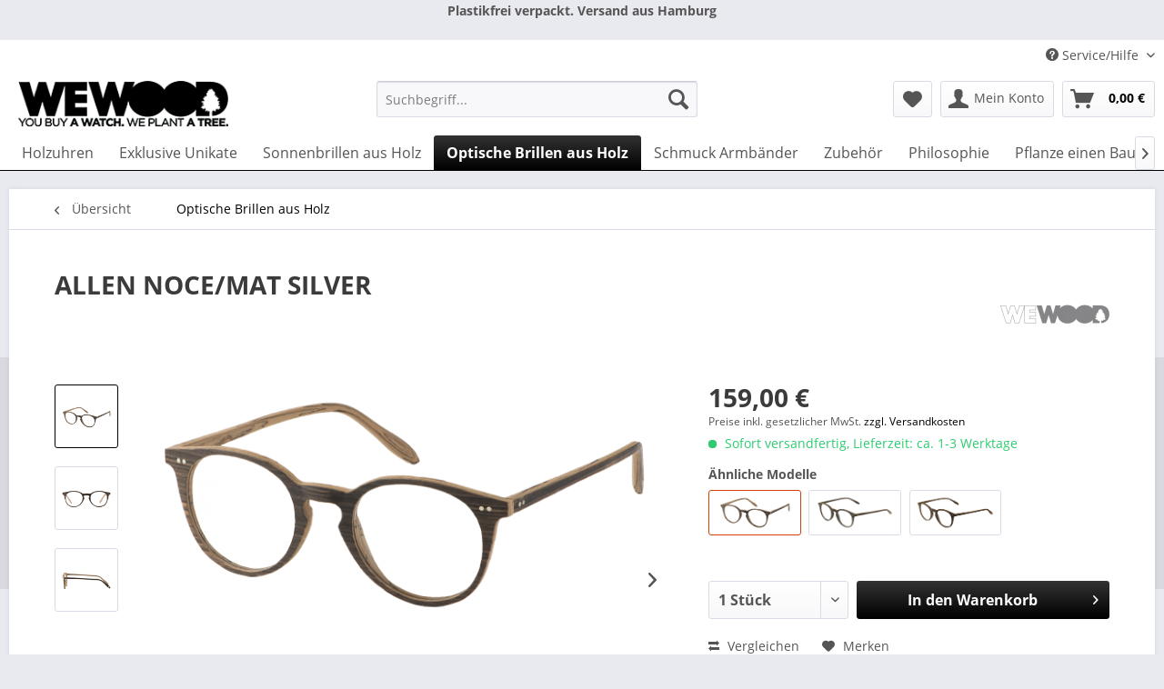

--- FILE ---
content_type: text/html; charset=UTF-8
request_url: https://www.wewood.de/wewood-allen-noce/mat-silver-13627
body_size: 13996
content:
<!DOCTYPE html> <html class="no-js" lang="de" itemscope="itemscope" itemtype="https://schema.org/WebPage"> <head> <meta charset="utf-8"> <meta name="author" content="Avatar Merchandising GmbH" /> <meta name="robots" content="index,follow" /> <meta name="revisit-after" content="15 days" /> <meta name="keywords" content="Holzbrille,Brille aus Holz,optische Gläser,hypoallergen,hautverträglich" /> <meta name="description" content="Die Brille aus der Natur! Das Ursprungsmaterial des veganen Bio-Acetatrahmens sind natürliche Baumwoll-und Holzfasern, Bei der Fertigung kommt keiner…" /> <meta property="og:type" content="product" /> <meta property="og:site_name" content="WEWOOD" /> <meta property="og:url" content="https://www.wewood.de/wewood-allen-noce/mat-silver-13627" /> <meta property="og:title" content="ALLEN NOCE/MAT SILVER" /> <meta property="og:description" content="Die Brille aus der Natur! Das Ursprungsmaterial des veganen Bio-Acetatrahmens sind natürliche Baumwoll-und Holzfasern, Bei der Fertigung kommt…" /> <meta property="og:image" content="https://www.wewood.de/media/image/b1/7b/5e/wewood-allen-Noce1.png" /> <meta property="product:brand" content="WEWOOD" /> <meta property="product:price" content="159,00" /> <meta property="product:product_link" content="https://www.wewood.de/wewood-allen-noce/mat-silver-13627" /> <meta name="twitter:card" content="product" /> <meta name="twitter:site" content="WEWOOD" /> <meta name="twitter:title" content="ALLEN NOCE/MAT SILVER" /> <meta name="twitter:description" content="Die Brille aus der Natur! Das Ursprungsmaterial des veganen Bio-Acetatrahmens sind natürliche Baumwoll-und Holzfasern, Bei der Fertigung kommt…" /> <meta name="twitter:image" content="https://www.wewood.de/media/image/b1/7b/5e/wewood-allen-Noce1.png" /> <meta itemprop="copyrightHolder" content="WEWOOD" /> <meta itemprop="copyrightYear" content="2014" /> <meta itemprop="isFamilyFriendly" content="True" /> <meta itemprop="image" content="https://www.wewood.de/media/image/7d/97/95/wewood-logo.png" /> <meta name="viewport" content="width=device-width, initial-scale=1.0"> <meta name="mobile-web-app-capable" content="yes"> <meta name="apple-mobile-web-app-title" content="WEWOOD"> <meta name="apple-mobile-web-app-capable" content="yes"> <meta name="apple-mobile-web-app-status-bar-style" content="default"> <link rel="apple-touch-icon-precomposed" href="/themes/Frontend/Responsive/frontend/_public/src/img/apple-touch-icon-precomposed.png"> <link rel="shortcut icon" href="https://www.wewood.de/media/unknown/d9/0c/f4/favicon.ico"> <meta name="msapplication-navbutton-color" content="#000000" /> <meta name="application-name" content="WEWOOD" /> <meta name="msapplication-starturl" content="https://www.wewood.de/" /> <meta name="msapplication-window" content="width=1024;height=768" /> <meta name="msapplication-TileImage" content="https://www.wewood.de/media/image/6e/da/94/wewood-favicon_150x150.png"> <meta name="msapplication-TileColor" content="#000000"> <meta name="theme-color" content="#000000" /> <link rel="canonical" href="https://www.wewood.de/wewood-allen-noce/mat-silver-13627" /> <title itemprop="name">ALLEN NOCE/MAT SILVER | Optische Brillen aus Holz | WEWOOD</title> <link href="/web/cache/1721462836_df2b07cc2abd5476a0fc89e5f4e55bcd.css" media="all" rel="stylesheet" type="text/css" /> <link rel="stylesheet" href="https://maxcdn.bootstrapcdn.com/font-awesome/4.4.0/css/font-awesome.min.css"> <style> .dtgs-emotionbanner-text { font-size: 16px; } @media only screen and (max-width: 768px) { .dtgs-emotionbanner-text { font-size: 16px !important; } } @media only screen and (max-width: 992px) { .dtgs-emotionbanner-text { font-size: 16px !important; } } @media only screen and (max-width: 1200px) { .dtgs-emotionbanner-text { font-size: 16px !important; } } </style> <script async="async">
window.basketData = {
hasData: false,
data: []
};
</script> <div data-googleAnalytics="true" data-googleMeasurementID="" data-googleAnonymizeIp="" data-showCookieNote="" data-cookieNoteMode="0" data-affiliation="WEWOOD" data-realAmount="" > </div> <script async="async" type="text/javascript">
gtag('event', 'view_item', {
currency: "EUR",
value: 159,
items: [{
item_id: "83008040599",
item_name: 'ALLEN NOCE/MAT SILVER',
affiliation: "WEWOOD",
item_brand: "WEWOOD",
item_category: "",
item_variant: "83008040599"
}]
});
</script> </head> <body class="is--ctl-detail is--act-index" > <div data-paypalUnifiedMetaDataContainer="true" data-paypalUnifiedRestoreOrderNumberUrl="https://www.wewood.de/widgets/PaypalUnifiedOrderNumber/restoreOrderNumber" class="is--hidden"> </div> <div data-live-shopping-listing="true" data-liveShoppingListingUpdateUrl="/widgets/LiveShopping/getLiveShoppingListingData" data-currencyFormat="0,00&nbsp;&euro;" > <div class="page-wrap"> <noscript class="noscript-main"> <div class="alert is--warning"> <div class="alert--icon"> <i class="icon--element icon--warning"></i> </div> <div class="alert--content"> Um WEWOOD in vollem Umfang nutzen zu k&ouml;nnen, empfehlen wir Ihnen Javascript in Ihrem Browser zu aktiveren. </div> </div> </noscript> <p style="text-align: center;"><strong>Plastikfrei verpackt. Versand aus Hamburg</strong></p> <header class="header-main"> <div class="top-bar"> <div class="container block-group"> <nav class="top-bar--navigation block" role="menubar">   <div class="navigation--entry entry--compare is--hidden" role="menuitem" aria-haspopup="true" data-drop-down-menu="true">   </div> <div class="navigation--entry entry--service has--drop-down" role="menuitem" aria-haspopup="true" data-drop-down-menu="true"> <i class="icon--service"></i> Service/Hilfe </div> </nav> </div> </div> <div class="container header--navigation"> <div class="logo-main block-group" role="banner"> <div class="logo--shop block"> <a class="logo--link" href="https://www.wewood.de/" title="WEWOOD - zur Startseite wechseln"> <picture> <source srcset="https://www.wewood.de/media/image/7d/97/95/wewood-logo.png" media="(min-width: 78.75em)"> <source srcset="https://www.wewood.de/media/image/7d/97/95/wewood-logo.png" media="(min-width: 64em)"> <source srcset="https://www.wewood.de/media/image/7d/97/95/wewood-logo.png" media="(min-width: 48em)"> <img srcset="https://www.wewood.de/media/image/7d/97/95/wewood-logo.png" alt="WEWOOD - zur Startseite wechseln" /> </picture> </a> </div> </div> <nav class="shop--navigation block-group"> <ul class="navigation--list block-group" role="menubar"> <li class="navigation--entry entry--menu-left" role="menuitem"> <a class="entry--link entry--trigger btn is--icon-left" href="#offcanvas--left" data-offcanvas="true" data-offCanvasSelector=".sidebar-main" aria-label="Menü"> <i class="icon--menu"></i> Menü </a> </li> <li class="navigation--entry entry--search" role="menuitem" data-search="true" aria-haspopup="true" data-minLength="3"> <a class="btn entry--link entry--trigger" href="#show-hide--search" title="Suche anzeigen / schließen" aria-label="Suche anzeigen / schließen"> <i class="icon--search"></i> <span class="search--display">Suchen</span> </a> <form action="/search" method="get" class="main-search--form"> <input type="search" name="sSearch" aria-label="Suchbegriff..." class="main-search--field" autocomplete="off" autocapitalize="off" placeholder="Suchbegriff..." maxlength="30" /> <button type="submit" class="main-search--button" aria-label="Suchen"> <i class="icon--search"></i> <span class="main-search--text">Suchen</span> </button> <div class="form--ajax-loader">&nbsp;</div> </form> <div class="main-search--results"></div> </li>  <li class="navigation--entry entry--notepad" role="menuitem"> <a href="https://www.wewood.de/note" title="Merkzettel" aria-label="Merkzettel" class="btn"> <i class="icon--heart"></i> </a> </li> <li class="navigation--entry entry--account" role="menuitem" data-offcanvas="true" data-offCanvasSelector=".account--dropdown-navigation"> <a href="https://www.wewood.de/account" title="Mein Konto" aria-label="Mein Konto" class="btn is--icon-left entry--link account--link"> <i class="icon--account"></i> <span class="account--display"> Mein Konto </span> </a> </li> <li class="navigation--entry entry--cart" role="menuitem"> <a class="btn is--icon-left cart--link" href="https://www.wewood.de/checkout/cart" title="Warenkorb" aria-label="Warenkorb"> <span class="cart--display"> Warenkorb </span> <span class="badge is--primary is--minimal cart--quantity is--hidden">0</span> <i class="icon--basket"></i> <span class="cart--amount"> 0,00&nbsp;&euro; </span> </a> <div class="ajax-loader">&nbsp;</div> </li>  </ul> </nav> <div class="container--ajax-cart" data-collapse-cart="true" data-displayMode="offcanvas"></div> </div> </header> <nav class="navigation-main"> <div class="container" data-menu-scroller="true" data-listSelector=".navigation--list.container" data-viewPortSelector=".navigation--list-wrapper"> <div class="navigation--list-wrapper"> <ul class="navigation--list container" role="menubar" itemscope="itemscope" itemtype="https://schema.org/SiteNavigationElement"> <li class="navigation--entry" role="menuitem"><a class="navigation--link" href="https://www.wewood.de/holzuhren/" title="Holzuhren" aria-label="Holzuhren" itemprop="url"><span itemprop="name">Holzuhren</span></a></li><li class="navigation--entry" role="menuitem"><a class="navigation--link" href="https://www.wewood.de/exklusive-unikate/" title="Exklusive Unikate" aria-label="Exklusive Unikate" itemprop="url"><span itemprop="name">Exklusive Unikate</span></a></li><li class="navigation--entry" role="menuitem"><a class="navigation--link" href="https://www.wewood.de/sonnenbrillen-aus-holz/" title="Sonnenbrillen aus Holz" aria-label="Sonnenbrillen aus Holz" itemprop="url"><span itemprop="name">Sonnenbrillen aus Holz</span></a></li><li class="navigation--entry is--active" role="menuitem"><a class="navigation--link is--active" href="https://www.wewood.de/optische-brillen-aus-holz/" title="Optische Brillen aus Holz" aria-label="Optische Brillen aus Holz" itemprop="url"><span itemprop="name">Optische Brillen aus Holz</span></a></li><li class="navigation--entry" role="menuitem"><a class="navigation--link" href="https://www.wewood.de/schmuck-armbaender/" title="Schmuck Armbänder" aria-label="Schmuck Armbänder" itemprop="url"><span itemprop="name">Schmuck Armbänder</span></a></li><li class="navigation--entry" role="menuitem"><a class="navigation--link" href="https://www.wewood.de/zubehoer/" title="Zubehör" aria-label="Zubehör" itemprop="url"><span itemprop="name">Zubehör</span></a></li><li class="navigation--entry" role="menuitem"><a class="navigation--link" href="https://www.wewood.de/philosophie/" title="Philosophie" aria-label="Philosophie" itemprop="url"><span itemprop="name">Philosophie</span></a></li><li class="navigation--entry" role="menuitem"><a class="navigation--link" href="https://www.wewood.de/pflanze-einen-baum/" title="Pflanze einen Baum" aria-label="Pflanze einen Baum" itemprop="url"><span itemprop="name">Pflanze einen Baum</span></a></li> </ul> </div> <div class="advanced-menu" data-advanced-menu="true" data-hoverDelay="250"> <div class="menu--container"> <div class="button-container"> <a href="https://www.wewood.de/holzuhren/" class="button--category" aria-label="Zur Kategorie Holzuhren" title="Zur Kategorie Holzuhren"> <i class="icon--arrow-right"></i> Zur Kategorie Holzuhren </a> <span class="button--close"> <i class="icon--cross"></i> </span> </div> <div class="content--wrapper has--content"> <ul class="menu--list menu--level-0 columns--4" style="width: 100%;"> <li class="menu--list-item item--level-0" style="width: 100%"> <a href="https://www.wewood.de/holzuhren/damen-uhren/" class="menu--list-item-link" aria-label="Damen-Uhren" title="Damen-Uhren">Damen-Uhren</a> </li> <li class="menu--list-item item--level-0" style="width: 100%"> <a href="https://www.wewood.de/holzuhren/herren-uhren/" class="menu--list-item-link" aria-label="Herren-Uhren" title="Herren-Uhren">Herren-Uhren</a> </li> <li class="menu--list-item item--level-0" style="width: 100%"> <a href="https://www.wewood.de/holzuhren/raritaeten/" class="menu--list-item-link" aria-label="Raritäten" title="Raritäten">Raritäten</a> </li> </ul> </div> </div> <div class="menu--container"> <div class="button-container"> <a href="https://www.wewood.de/exklusive-unikate/" class="button--category" aria-label="Zur Kategorie Exklusive Unikate" title="Zur Kategorie Exklusive Unikate"> <i class="icon--arrow-right"></i> Zur Kategorie Exklusive Unikate </a> <span class="button--close"> <i class="icon--cross"></i> </span> </div> <div class="content--wrapper has--teaser"> <div class="menu--teaser" style="width: 100%;"> <div class="teaser--headline">Exklusive Holzuhr Unikate – WeWood Armbanduhren & Armbänder</div> <div class="teaser--text"> Entdecken Sie unsere Auswahl an exklusiven Holzuhr Unikaten! Bei uns finden Sie einzigartige WeWood Armbanduhren und handgefertigte Armbänder aus Holz, die höchste Ansprüche an Design, Nachhaltigkeit und Individualität erfüllen. Jede Holzuhr ist... <a class="teaser--text-link" href="https://www.wewood.de/exklusive-unikate/" aria-label="mehr erfahren" title="mehr erfahren"> mehr erfahren </a> </div> </div> </div> </div> <div class="menu--container"> <div class="button-container"> <a href="https://www.wewood.de/sonnenbrillen-aus-holz/" class="button--category" aria-label="Zur Kategorie Sonnenbrillen aus Holz" title="Zur Kategorie Sonnenbrillen aus Holz"> <i class="icon--arrow-right"></i> Zur Kategorie Sonnenbrillen aus Holz </a> <span class="button--close"> <i class="icon--cross"></i> </span> </div> </div> <div class="menu--container"> <div class="button-container"> <a href="https://www.wewood.de/optische-brillen-aus-holz/" class="button--category" aria-label="Zur Kategorie Optische Brillen aus Holz" title="Zur Kategorie Optische Brillen aus Holz"> <i class="icon--arrow-right"></i> Zur Kategorie Optische Brillen aus Holz </a> <span class="button--close"> <i class="icon--cross"></i> </span> </div> </div> <div class="menu--container"> <div class="button-container"> <a href="https://www.wewood.de/schmuck-armbaender/" class="button--category" aria-label="Zur Kategorie Schmuck Armbänder" title="Zur Kategorie Schmuck Armbänder"> <i class="icon--arrow-right"></i> Zur Kategorie Schmuck Armbänder </a> <span class="button--close"> <i class="icon--cross"></i> </span> </div> </div> <div class="menu--container"> <div class="button-container"> <a href="https://www.wewood.de/zubehoer/" class="button--category" aria-label="Zur Kategorie Zubehör" title="Zur Kategorie Zubehör"> <i class="icon--arrow-right"></i> Zur Kategorie Zubehör </a> <span class="button--close"> <i class="icon--cross"></i> </span> </div> </div> <div class="menu--container"> <div class="button-container"> <a href="https://www.wewood.de/philosophie/" class="button--category" aria-label="Zur Kategorie Philosophie" title="Zur Kategorie Philosophie"> <i class="icon--arrow-right"></i> Zur Kategorie Philosophie </a> <span class="button--close"> <i class="icon--cross"></i> </span> </div> <div class="content--wrapper has--teaser"> <div class="menu--teaser" style="width: 100%;"> <div class="teaser--headline">WEWOOD - Zeit für einen neuen Style</div> <div class="teaser--text"> Die Marke WEWOOD verbindet Style mit Umweltschutz und macht aus Holzabfällen der Industrie trendige Damen- und Herren-Uhren. In internationalen Metropolen wie Los Angeles, Kapstadt oder Sydney haben die in Italien designten Zeitmesser bereits... <a class="teaser--text-link" href="https://www.wewood.de/philosophie/" aria-label="mehr erfahren" title="mehr erfahren"> mehr erfahren </a> </div> </div> </div> </div> <div class="menu--container"> <div class="button-container"> <a href="https://www.wewood.de/pflanze-einen-baum/" class="button--category" aria-label="Zur Kategorie Pflanze einen Baum" title="Zur Kategorie Pflanze einen Baum"> <i class="icon--arrow-right"></i> Zur Kategorie Pflanze einen Baum </a> <span class="button--close"> <i class="icon--cross"></i> </span> </div> <div class="content--wrapper has--teaser"> <div class="menu--teaser" style="width: 100%;"> <div class="teaser--headline">Pflanze einen Baum</div> <div class="teaser--text"> TRAGEN SIE ZUR GESUNDHEIT UNSERES PLANETEN BEI: YES, WE WOOD! Kaufe Dir eine WEWOOD Uhr und wir pflanzen einen Baum. WEWOOD arbeitet zusammen mit der Organisation American Forests und pflanzt für jede verkaufte WEWOOD Uhr einen Baum.... <a class="teaser--text-link" href="https://www.wewood.de/pflanze-einen-baum/" aria-label="mehr erfahren" title="mehr erfahren"> mehr erfahren </a> </div> </div> </div> </div> </div> </div> </nav> <section class="content-main container block-group"> <nav class="content--breadcrumb block"> <a class="breadcrumb--button breadcrumb--link" href="https://www.wewood.de/optische-brillen-aus-holz/" title="Übersicht"> <i class="icon--arrow-left"></i> <span class="breadcrumb--title">Übersicht</span> </a> <ul class="breadcrumb--list" role="menu" itemscope itemtype="https://schema.org/BreadcrumbList"> <li role="menuitem" class="breadcrumb--entry is--active" itemprop="itemListElement" itemscope itemtype="https://schema.org/ListItem"> <a class="breadcrumb--link" href="https://www.wewood.de/optische-brillen-aus-holz/" title="Optische Brillen aus Holz" itemprop="item"> <link itemprop="url" href="https://www.wewood.de/optische-brillen-aus-holz/" /> <span class="breadcrumb--title" itemprop="name">Optische Brillen aus Holz</span> </a> <meta itemprop="position" content="0" /> </li> </ul> </nav> <nav class="product--navigation"> <a href="#" class="navigation--link link--prev"> <div class="link--prev-button"> <span class="link--prev-inner">Zurück</span> </div> <div class="image--wrapper"> <div class="image--container"></div> </div> </a> <a href="#" class="navigation--link link--next"> <div class="link--next-button"> <span class="link--next-inner">Vor</span> </div> <div class="image--wrapper"> <div class="image--container"></div> </div> </a> </nav> <div class="content-main--inner"> <aside class="sidebar-main off-canvas"> <div class="navigation--smartphone"> <ul class="navigation--list "> <li class="navigation--entry entry--close-off-canvas"> <a href="#close-categories-menu" title="Menü schließen" class="navigation--link"> Menü schließen <i class="icon--arrow-right"></i> </a> </li> </ul> <div class="mobile--switches">   </div> </div> <div class="sidebar--categories-wrapper" data-subcategory-nav="true" data-mainCategoryId="3107" data-categoryId="3117" data-fetchUrl="/widgets/listing/getCategory/categoryId/3117"> <div class="categories--headline navigation--headline"> Kategorien </div> <div class="sidebar--categories-navigation"> <ul class="sidebar--navigation categories--navigation navigation--list is--drop-down is--level0 is--rounded" role="menu"> <li class="navigation--entry" role="menuitem"> <a class="navigation--link" href="https://www.wewood.de/agb/" data-categoryId="3621" data-fetchUrl="/widgets/listing/getCategory/categoryId/3621" title="AGB" > AGB </a> </li> <li class="navigation--entry has--sub-children" role="menuitem"> <a class="navigation--link link--go-forward" href="https://www.wewood.de/holzuhren/" data-categoryId="3118" data-fetchUrl="/widgets/listing/getCategory/categoryId/3118" title="Holzuhren" > Holzuhren <span class="is--icon-right"> <i class="icon--arrow-right"></i> </span> </a> </li> <li class="navigation--entry" role="menuitem"> <a class="navigation--link" href="https://www.wewood.de/exklusive-unikate/" data-categoryId="3656" data-fetchUrl="/widgets/listing/getCategory/categoryId/3656" title="Exklusive Unikate" > Exklusive Unikate </a> </li> <li class="navigation--entry" role="menuitem"> <a class="navigation--link" href="https://www.wewood.de/sonnenbrillen-aus-holz/" data-categoryId="3116" data-fetchUrl="/widgets/listing/getCategory/categoryId/3116" title="Sonnenbrillen aus Holz" > Sonnenbrillen aus Holz </a> </li> <li class="navigation--entry is--active" role="menuitem"> <a class="navigation--link is--active" href="https://www.wewood.de/optische-brillen-aus-holz/" data-categoryId="3117" data-fetchUrl="/widgets/listing/getCategory/categoryId/3117" title="Optische Brillen aus Holz" > Optische Brillen aus Holz </a> </li> <li class="navigation--entry" role="menuitem"> <a class="navigation--link" href="https://www.wewood.de/schmuck-armbaender/" data-categoryId="3210" data-fetchUrl="/widgets/listing/getCategory/categoryId/3210" title="Schmuck Armbänder" > Schmuck Armbänder </a> </li> <li class="navigation--entry" role="menuitem"> <a class="navigation--link" href="https://www.wewood.de/zubehoer/" data-categoryId="3129" data-fetchUrl="/widgets/listing/getCategory/categoryId/3129" title="Zubehör" > Zubehör </a> </li> <li class="navigation--entry" role="menuitem"> <a class="navigation--link" href="https://www.wewood.de/geschenkgutscheine/" data-categoryId="3114" data-fetchUrl="/widgets/listing/getCategory/categoryId/3114" title="Geschenkgutscheine" > Geschenkgutscheine </a> </li> <li class="navigation--entry" role="menuitem"> <a class="navigation--link" href="https://www.wewood.de/philosophie/" data-categoryId="3112" data-fetchUrl="/widgets/listing/getCategory/categoryId/3112" title="Philosophie" > Philosophie </a> </li> <li class="navigation--entry" role="menuitem"> <a class="navigation--link" href="https://www.wewood.de/pflanze-einen-baum/" data-categoryId="3113" data-fetchUrl="/widgets/listing/getCategory/categoryId/3113" title="Pflanze einen Baum" > Pflanze einen Baum </a> </li> </ul> </div> <div class="panel is--rounded paypal--sidebar"> <div class="panel--body is--wide paypal--sidebar-inner"> <div data-paypalUnifiedInstallmentsBanner="true" data-ratio="1x1" data-currency="EUR" data-buyerCountry="DE" > </div> </div> </div> </div> </aside> <div class="content--wrapper"> <div class="content product--details" itemscope itemtype="https://schema.org/Product" data-product-navigation="/widgets/listing/productNavigation" data-category-id="3117" data-main-ordernumber="83008040599" data-ajax-wishlist="true" data-compare-ajax="true" data-ajax-variants-container="true"> <header class="product--header"> <div class="product--info"> <h1 class="product--title" itemprop="name"> ALLEN NOCE/MAT SILVER </h1> <div id="ts_product_widget_position" style="clear: both; padding-top:5px;"> </div> <script type="text/javascript" src="//widgets.trustedshops.com/reviews/tsSticker/tsProductStickerSummary.js"></script> <script>
var summaryBadge = new productStickerSummary();
summaryBadge.showSummary(
{
'tsId': "X105CD9E3F2DD06E20256DD8FD64A1576",
'sku': [ "83008040599" ], /// <---- Einsetzen bei Go-Live
//'sku': ['msj012c'],
'element': '#ts_product_widget_position',
'starColor': '#FFDC0F',
'starSize': '15px',
'fontSize': '12px',
'showRating': 'true',
'scrollToReviews': 'false',
'enablePlaceholder': 'false'
}
);
</script> <meta itemprop="image" content="https://www.wewood.de/media/image/ef/e0/05/wewood-allen-Noce0.png"/> <meta itemprop="image" content="https://www.wewood.de/media/image/82/6e/53/wewood-allen-Noce2.png"/> <meta itemprop="gtin13" content="4251344203558"/> <div class="product--supplier"> <a href="https://www.wewood.de/wewood/" title="Weitere Artikel von WEWOOD" class="product--supplier-link"> <img src="https://www.wewood.de/media/image/f9/bf/25/logo-wewood-frei_120x120.png" alt="WEWOOD"> </a> </div> </div> </header> <div class="product--detail-upper block-group"> <div class="product--image-container image-slider product--image-zoom" data-image-slider="true" data-image-gallery="true" data-maxZoom="0" data-thumbnails=".image--thumbnails" > <div class="image--thumbnails image-slider--thumbnails"> <div class="image-slider--thumbnails-slide"> <a href="https://www.wewood.de/media/image/b1/7b/5e/wewood-allen-Noce1.png" title="Vorschau: WEWOOD ALLEN NOCE/MAT SILVER" class="thumbnail--link is--active"> <img srcset="https://www.wewood.de/media/image/c8/6f/2f/wewood-allen-Noce1_200x200.png, https://www.wewood.de/media/image/f6/1d/1f/wewood-allen-Noce1_200x200@2x.png 2x" alt="Vorschau: WEWOOD ALLEN NOCE/MAT SILVER" title="Vorschau: WEWOOD ALLEN NOCE/MAT SILVER" class="thumbnail--image" /> </a> <a href="https://www.wewood.de/media/image/ef/e0/05/wewood-allen-Noce0.png" title="Vorschau: WEWOOD ALLEN NOCE/MAT SILVER" class="thumbnail--link"> <img srcset="https://www.wewood.de/media/image/0a/5b/18/wewood-allen-Noce0_200x200.png, https://www.wewood.de/media/image/4b/ef/c4/wewood-allen-Noce0_200x200@2x.png 2x" alt="Vorschau: WEWOOD ALLEN NOCE/MAT SILVER" title="Vorschau: WEWOOD ALLEN NOCE/MAT SILVER" class="thumbnail--image" /> </a> <a href="https://www.wewood.de/media/image/82/6e/53/wewood-allen-Noce2.png" title="Vorschau: WEWOOD ALLEN NOCE/MAT SILVER" class="thumbnail--link"> <img srcset="https://www.wewood.de/media/image/9a/9c/95/wewood-allen-Noce2_200x200.png, https://www.wewood.de/media/image/53/44/db/wewood-allen-Noce2_200x200@2x.png 2x" alt="Vorschau: WEWOOD ALLEN NOCE/MAT SILVER" title="Vorschau: WEWOOD ALLEN NOCE/MAT SILVER" class="thumbnail--image" /> </a> </div> </div> <div class="image-slider--container"> <div class="image-slider--slide"> <div class="image--box image-slider--item"> <span class="image--element" data-img-large="https://www.wewood.de/media/image/02/39/2c/wewood-allen-Noce1_1280x1280.png" data-img-small="https://www.wewood.de/media/image/c8/6f/2f/wewood-allen-Noce1_200x200.png" data-img-original="https://www.wewood.de/media/image/b1/7b/5e/wewood-allen-Noce1.png" data-alt="WEWOOD ALLEN NOCE/MAT SILVER"> <span class="image--media"> <img srcset="https://www.wewood.de/media/image/c3/3d/ca/wewood-allen-Noce1_600x600.png, https://www.wewood.de/media/image/19/8f/f5/wewood-allen-Noce1_600x600@2x.png 2x" src="https://www.wewood.de/media/image/c3/3d/ca/wewood-allen-Noce1_600x600.png" alt="WEWOOD ALLEN NOCE/MAT SILVER" itemprop="image" /> </span> </span> </div> <div class="image--box image-slider--item"> <span class="image--element" data-img-large="https://www.wewood.de/media/image/40/99/06/wewood-allen-Noce0_1280x1280.png" data-img-small="https://www.wewood.de/media/image/0a/5b/18/wewood-allen-Noce0_200x200.png" data-img-original="https://www.wewood.de/media/image/ef/e0/05/wewood-allen-Noce0.png" data-alt="WEWOOD ALLEN NOCE/MAT SILVER"> <span class="image--media"> <img srcset="https://www.wewood.de/media/image/e5/c3/1b/wewood-allen-Noce0_600x600.png, https://www.wewood.de/media/image/12/b4/1c/wewood-allen-Noce0_600x600@2x.png 2x" alt="WEWOOD ALLEN NOCE/MAT SILVER" itemprop="image" /> </span> </span> </div> <div class="image--box image-slider--item"> <span class="image--element" data-img-large="https://www.wewood.de/media/image/57/b1/b0/wewood-allen-Noce2_1280x1280.png" data-img-small="https://www.wewood.de/media/image/9a/9c/95/wewood-allen-Noce2_200x200.png" data-img-original="https://www.wewood.de/media/image/82/6e/53/wewood-allen-Noce2.png" data-alt="WEWOOD ALLEN NOCE/MAT SILVER"> <span class="image--media"> <img srcset="https://www.wewood.de/media/image/b3/7d/50/wewood-allen-Noce2_600x600.png, https://www.wewood.de/media/image/e3/e7/b9/wewood-allen-Noce2_600x600@2x.png 2x" alt="WEWOOD ALLEN NOCE/MAT SILVER" itemprop="image" /> </span> </span> </div> </div> </div> <div class="image--dots image-slider--dots panel--dot-nav"> <a href="#" class="dot--link">&nbsp;</a> <a href="#" class="dot--link">&nbsp;</a> <a href="#" class="dot--link">&nbsp;</a> </div> </div> <div class="product--buybox block"> <meta itemprop="brand" content="WEWOOD"/> <meta itemprop="weight" content="0.2 kg"/> <div itemprop="offers" itemscope itemtype="https://schema.org/Offer" class="buybox--inner"> <meta itemprop="priceCurrency" content="EUR"/> <span itemprop="priceSpecification" itemscope itemtype="https://schema.org/PriceSpecification"> <meta itemprop="valueAddedTaxIncluded" content="true"/> </span> <meta itemprop="url" content="https://www.wewood.de/wewood-allen-noce/mat-silver-13627"/> <div class="product--price price--default"> <span class="price--content content--default"> <meta itemprop="price" content="159.00"> 159,00&nbsp;&euro; </span> </div> <p class="product--tax" data-content="" data-modalbox="true" data-targetSelector="a" data-mode="ajax"> Preise inkl. gesetzlicher MwSt. <a title="Versandkosten" href="https://www.wewood.de/lieferung-versand" style="text-decoration:underline">zzgl. Versandkosten</a> </p> <div class="product--delivery"> <link itemprop="availability" href="https://schema.org/InStock" /> <p class="delivery--information"> <span class="delivery--text delivery--text-available"> <i class="delivery--status-icon delivery--status-available"></i> Sofort versandfertig, Lieferzeit: ca. 1-3 Werktage </span> </p> </div> <div class="configurator--form fgits-variant-switcher"> <div class="product--configurator"> <div class="configurator--variant"> <div class="variant--group"> <p class="variant--name">Ähnliche Modelle</p> <div class="variant--option is--image"> <a href="https://www.wewood.de/wewood-allen-noce/mat-silver-13627" class="option--label" style="color: #d9400b; border-color: #d9400b;"> <span class="image--element"> <span class="image--media"> <img srcset="https://www.wewood.de/media/image/c8/6f/2f/wewood-allen-Noce1_200x200.png" alt="ALLEN NOCE/MAT SILVER"/> </span> </span> </a> </div> <div class="variant--option is--image"> <a href="https://www.wewood.de/wewood-allen-teak/mat-silver-13628" class="option--label" > <span class="image--element"> <span class="image--media"> <img srcset="https://www.wewood.de/media/image/79/fd/ac/wewood-allen-Teak1_200x200.png" alt="ALLEN TEAK/MAT SILVER"/> </span> </span> </a> </div> <div class="variant--option is--image"> <a href="https://www.wewood.de/wewood-allen-sequoia/mat-silver-13629" class="option--label" > <span class="image--element"> <span class="image--media"> <img srcset="https://www.wewood.de/media/image/96/90/7a/wewood-allen-Sequoia1_200x200.png" alt="ALLEN SEQUOIA/MAT SILVER"/> </span> </span> </a> </div> </div> </div> </div> </div> <div class="product--configurator"> </div> <form name="sAddToBasket" method="post" action="https://www.wewood.de/checkout/addArticle" class="buybox--form" data-add-article="true" data-eventName="submit" data-showModal="false" data-addArticleUrl="https://www.wewood.de/checkout/ajaxAddArticleCart"> <input type="hidden" name="sActionIdentifier" value=""/> <input type="hidden" name="sAddAccessories" id="sAddAccessories" value=""/> <input type="hidden" name="sAdd" value="83008040599"/> <div data-paypalUnifiedInstallmentsBanner="true" data-amount="159" data-currency="EUR" data-buyerCountry="DE" class="paypal-unified-installments-banner--product-detail"> </div> <div class="buybox--button-container block-group"> <div class="buybox--quantity block"> <div class="select-field"> <select id="sQuantity" name="sQuantity" class="quantity--select"> <option value="1">1 Stück</option> <option value="2">2 Stück</option> <option value="3">3 Stück</option> <option value="4">4 Stück</option> <option value="5">5 Stück</option> <option value="6">6 Stück</option> <option value="7">7 Stück</option> <option value="8">8 Stück</option> <option value="9">9 Stück</option> <option value="10">10 Stück</option> <option value="11">11 Stück</option> <option value="12">12 Stück</option> </select> </div> </div> <button class="buybox--button block btn is--primary is--icon-right is--center is--large" name="In den Warenkorb"> <span class="buy-btn--cart-add">In den</span> <span class="buy-btn--cart-text">Warenkorb</span> <i class="icon--arrow-right"></i> </button> <div class="paypal-unified-ec--outer-button-container"> <div class="paypal-unified-ec--button-container right" data-paypalUnifiedEcButton="true" data-clientId="AWpEEck1aFnGiaC5qL2iBQdi0M12HSPgumgIAN-qRpX0fTDRDilrx8-xyW18GKQuv9k2d856KX3XYyzc" data-currency="EUR" data-paypalIntent="CAPTURE" data-createOrderUrl="https://www.wewood.de/widgets/PaypalUnifiedV2ExpressCheckout/createOrder" data-onApproveUrl="https://www.wewood.de/widgets/PaypalUnifiedV2ExpressCheckout/onApprove" data-confirmUrl="https://www.wewood.de/checkout/confirm" data-color="gold" data-shape="rect" data-size="responsive" data-label="checkout" data-layout="vertical" data-locale="de_DE" data-productNumber="83008040599" data-buyProductDirectly="true" data-riskManagementMatchedProducts='' data-esdProducts='' data-communicationErrorMessage="Während der Kommunikation mit dem Zahlungsanbieter ist ein Fehler aufgetreten, bitte versuchen Sie es später erneut." data-communicationErrorTitle="Es ist ein Fehler aufgetreten" data-riskManagementErrorTitle="Fehlermeldung:" data-riskManagementErrorMessage="Die gewählte Zahlungsart kann mit Ihrem aktuellen Warenkorb nicht genutzt werden. Diese Entscheidung basiert auf einem automatisierten Datenverarbeitungsverfahren." data-showPayLater=1 data-isListing= > </div> </div> </div> </form> <nav class="product--actions"> <form action="https://www.wewood.de/compare/add_article/articleID/13627" method="post" class="action--form"> <button type="submit" data-product-compare-add="true" title="Vergleichen" class="action--link action--compare"> <i class="icon--compare"></i> Vergleichen </button> </form> <form action="https://www.wewood.de/note/add/ordernumber/83008040599" method="post" class="action--form"> <button type="submit" class="action--link link--notepad" title="Auf den Merkzettel" data-ajaxUrl="https://www.wewood.de/note/ajaxAdd/ordernumber/83008040599" data-text="Gemerkt"> <i class="icon--heart"></i> <span class="action--text">Merken</span> </button> </form> </nav> </div> <ul class="product--base-info list--unstyled"> <li class="base-info--entry entry--sku"> <strong class="entry--label"> Artikel-Nr.: </strong> <meta itemprop="productID" content="22859"/> <span class="entry--content" itemprop="sku"> 83008040599 </span> </li> </ul> </div> </div> <div> <script id='sqln-59f069989fe85e8e502bdddc' type='text/javascript' data-stream='59f069989fe85e8e502bdddc'>
(function() {
var lang = 'de';
var s    = document.createElement('script');
s.type   = 'text/javascript';
s.async  = true;
s.src    = 'https://squarelovin.com/squarelovin.js?stream=59f069989fe85e8e502bdddc&t=product&l=' + lang + '&u=' + location.href;
var sc   = document.getElementsByTagName('script')[0]; sc.parentNode.insertBefore(s, sc);
})();
</script> </div> <p></p> <div class="tab-menu--product"> <div class="tab--navigation"> <a href="#" class="tab--link" title="Beschreibung" data-tabName="description">Beschreibung</a> <a href="#" class="tab--link" title="Trusted Shops Bewertungen" data-tabName="ts-rating">Trusted Shops Bewertungen</a> </div> <div class="tab--container-list"> <div class="tab--container"> <div class="tab--header"> <a href="#" class="tab--title" title="Beschreibung">Beschreibung</a> </div> <div class="tab--preview"> Die Brille aus der Natur! Das Ursprungsmaterial des veganen Bio-Acetatrahmens sind natürliche...<a href="#" class="tab--link" title=" mehr"> mehr</a> </div> <div class="tab--content"> <div class="buttons--off-canvas"> <a href="#" title="Menü schließen" class="close--off-canvas"> <i class="icon--arrow-left"></i> Menü schließen </a> </div> <div class="content--description"> <div class="content--title"> Produktinformationen "ALLEN NOCE/MAT SILVER" </div> <div class="product--description" itemprop="description"> <p>Die Brille aus der Natur! Das Ursprungsmaterial des veganen Bio-Acetatrahmens sind natürliche Baumwoll-und Holzfasern, Bei der Fertigung kommt keinerlei Kleber oder Lacke tierischen Ursprungs zum Einsatz Diese Mischung ermöglicht die Fertigung von einzigartig leichten und trotzdem robusten Brillengestellen, Der handgefertigte Rahmen lässt sich durch Erwärmen im warmen Wasser individuell anpassen und kann von jedem Optiker in Deiner Sehstärke verglast werden, Durch das extrem niedrige Gewicht bietet die Brille Dir einen sehr hohen Tragekomfort, - nur 30 bis 38 Gramm - für perfekten Sitz mit Federscharnieren aus rostfreiem Edelstahl - inklusive Brillencase und Putztuch</p> </div> <div class="content--title"> Weiterführende Links zu "ALLEN NOCE/MAT SILVER" </div> <ul class="content--list list--unstyled"> <li class="list--entry"> <a href="https://www.wewood.de/nehmen-sie-kontakt-mit-uns-auf?sInquiry=detail&sOrdernumber=83008040599" rel="nofollow" class="content--link link--contact" title="Fragen zum Artikel?"> <i class="icon--arrow-right"></i> Fragen zum Artikel? </a> </li> <li class="list--entry"> <a href="https://www.wewood.de/wewood/" target="_parent" class="content--link link--supplier" title="Weitere Artikel von WEWOOD"> <i class="icon--arrow-right"></i> Weitere Artikel von WEWOOD </a> </li> </ul> </div> </div> </div> <div class="tab--container"> <div class="tab--header"> <a class="tab--title" title="Trusted Shops Bewertungen" href="#">Trusted Shops Bewertungen</a> </div> <div class="tab--content"> <div class="buttons--off-canvas"> <a href="#" title="Menü schließen" class="close--off-canvas"> <i class="icon--arrow-left"></i> Menü schließen </a> </div> <style type="text/css"> .ts-wrapper .ts-header { padding-top:30px; } </style> <div id="ts_product_sticker"> </div> <script type="text/javascript">
_tsProductReviewsConfig = {
tsid: 'X105CD9E3F2DD06E20256DD8FD64A1576',
sku: ['83008040599'],
variant: 'productreviews',
borderColor: '#14642d',
locale: 'de_DE',
backgroundColor: '#FFFFFF',
starColor: '#FFDC0F',
starSize: '15px',
ratingSummary: 'false',
maxHeight: '1200px',
'element': '#ts_product_sticker',
hideEmptySticker: 'false',
introtext: '' /* optional */
};
var scripts = document.getElementsByTagName('SCRIPT'),
me = scripts[scripts.length - 1];
var _ts = document.createElement('SCRIPT');
_ts.type = 'text/javascript';
_ts.async = true;
_ts.charset = 'utf-8';
_ts.src ='//widgets.trustedshops.com/reviews/tsSticker/tsProductSticker.js';
me.parentNode.insertBefore(_ts, me);
_tsProductReviewsConfig.script = _ts;
</script> </div> </div> </div> </div> <div class="tab-menu--cross-selling"> <div class="tab--navigation"> <a href="#content--similar-products" title="Ähnliche Artikel" class="tab--link">Ähnliche Artikel</a> <a href="#content--also-bought" title="Kunden kauften auch" class="tab--link">Kunden kauften auch</a> <a href="#content--customer-viewed" title="Kunden haben sich ebenfalls angesehen" class="tab--link">Kunden haben sich ebenfalls angesehen</a> </div> <div class="tab--container-list"> <div class="tab--container" data-tab-id="similar"> <div class="tab--header"> <a href="#" class="tab--title" title="Ähnliche Artikel">Ähnliche Artikel</a> </div> <div class="tab--content content--similar"> <div class="similar--content"> <div class="product-slider " data-initOnEvent="onShowContent-similar" data-product-slider="true"> <div class="product-slider--container"> <div class="product-slider--item"> <div class="product--box box--slider" data-page-index="" data-ordernumber="81011120699" data-category-id="3117"> <div class="box--content is--rounded"> <div class="product--badges"> </div> <div class="product--info"> <a href="https://www.wewood.de/wewood-lapo-sequoia/mat-gun-metal-13618" title="LAPO SEQUOIA/MAT GUN METAL" class="product--image" > <span class="image--element"> <span class="image--media"> <img srcset="https://www.wewood.de/media/image/fe/39/a7/wewood-lapo-Sequoia1_200x200.png, https://www.wewood.de/media/image/e6/84/43/wewood-lapo-Sequoia1_200x200@2x.png 2x" alt="WEWOOD LAPO SEQUOIA/MAT GUN METAL" data-extension="png" title="WEWOOD LAPO SEQUOIA/MAT GUN METAL" /> </span> </span> </a> <a href="https://www.wewood.de/wewood-lapo-sequoia/mat-gun-metal-13618" class="product--title" title="LAPO SEQUOIA/MAT GUN METAL"> LAPO SEQUOIA/MAT GUN METAL </a> <div class="product--price-info"> <div class="price--unit" title="Inhalt"> </div> <div class="product--price"> <span class="price--default is--nowrap"> 159,00&nbsp;&euro; </span> </div> </div> </div> </div> </div> </div> <div class="product-slider--item"> <div class="product--box box--slider" data-page-index="" data-ordernumber="81011450499" data-category-id="3117"> <div class="box--content is--rounded"> <div class="product--badges"> </div> <div class="product--info"> <a href="https://www.wewood.de/wewood-lapo-iroko/mat-gold-13619" title="LAPO IROKO/MAT GOLD" class="product--image" > <span class="image--element"> <span class="image--media"> <img srcset="https://www.wewood.de/media/image/f6/85/25/wewood-lapo-Iroko1_200x200.png, https://www.wewood.de/media/image/f4/53/d6/wewood-lapo-Iroko1_200x200@2x.png 2x" alt="WEWOOD LAPO IROKO/MAT GOLD" data-extension="png" title="WEWOOD LAPO IROKO/MAT GOLD" /> </span> </span> </a> <a href="https://www.wewood.de/wewood-lapo-iroko/mat-gold-13619" class="product--title" title="LAPO IROKO/MAT GOLD"> LAPO IROKO/MAT GOLD </a> <div class="product--price-info"> <div class="price--unit" title="Inhalt"> </div> <div class="product--price"> <span class="price--default is--nowrap"> 159,00&nbsp;&euro; </span> </div> </div> </div> </div> </div> </div> <div class="product-slider--item"> <div class="product--box box--slider" data-page-index="" data-ordernumber="81012120699" data-category-id="3117"> <div class="box--content is--rounded"> <div class="product--badges"> </div> <div class="product--info"> <a href="https://www.wewood.de/wewood-morgan-sequoia/mat-gun-metal-13620" title="MORGAN SEQUOIA/MAT GUN METAL" class="product--image" > <span class="image--element"> <span class="image--media"> <img srcset="https://www.wewood.de/media/image/69/11/b3/wewood-morgan-Seqouia1_200x200.png, https://www.wewood.de/media/image/e8/61/8d/wewood-morgan-Seqouia1_200x200@2x.png 2x" alt="WEWOOD MORGAN SEQUOIA/MAT GUN METAL" data-extension="png" title="WEWOOD MORGAN SEQUOIA/MAT GUN METAL" /> </span> </span> </a> <a href="https://www.wewood.de/wewood-morgan-sequoia/mat-gun-metal-13620" class="product--title" title="MORGAN SEQUOIA/MAT GUN METAL"> MORGAN SEQUOIA/MAT GUN METAL </a> <div class="product--price-info"> <div class="price--unit" title="Inhalt"> </div> <div class="product--price"> <span class="price--default is--nowrap"> 159,00&nbsp;&euro; </span> </div> </div> </div> </div> </div> </div> </div> </div> </div> </div> </div> <div class="tab--container" data-tab-id="alsobought"> <div class="tab--header"> <a href="#" class="tab--title" title="Kunden kauften auch">Kunden kauften auch</a> </div> <div class="tab--content content--also-bought"> <div class="bought--content"> <div class="product-slider " data-initOnEvent="onShowContent-alsobought" data-product-slider="true"> <div class="product-slider--container"> <div class="product-slider--item"> <div class="product--box box--slider" data-page-index="" data-ordernumber="83014070699" data-category-id="3117"> <div class="box--content is--rounded"> <div class="product--badges"> </div> <div class="product--info"> <a href="https://www.wewood.de/wewood-louise-teak/mat-gun-metal-13630" title="LOUISE TEAK/MAT GUN METAL" class="product--image" > <span class="image--element"> <span class="image--media"> <img srcset="https://www.wewood.de/media/image/e9/81/86/wewood-louise-Teak1_200x200.png, https://www.wewood.de/media/image/a9/23/41/wewood-louise-Teak1_200x200@2x.png 2x" alt="WEWOOD LOUISE TEAK/MAT GUN METAL" data-extension="png" title="WEWOOD LOUISE TEAK/MAT GUN METAL" /> </span> </span> </a> <a href="https://www.wewood.de/wewood-louise-teak/mat-gun-metal-13630" class="product--title" title="LOUISE TEAK/MAT GUN METAL"> LOUISE TEAK/MAT GUN METAL </a> <div class="product--price-info"> <div class="price--unit" title="Inhalt"> </div> <div class="product--price"> <span class="price--default is--nowrap"> 159,00&nbsp;&euro; </span> </div> </div> </div> </div> </div> </div> <div class="product-slider--item"> <div class="product--box box--slider" data-page-index="" data-ordernumber="83008120599" data-category-id="3117"> <div class="box--content is--rounded"> <div class="product--badges"> </div> <div class="product--info"> <a href="https://www.wewood.de/wewood-allen-sequoia/mat-silver-13629" title="ALLEN SEQUOIA/MAT SILVER" class="product--image" > <span class="image--element"> <span class="image--media"> <img srcset="https://www.wewood.de/media/image/96/90/7a/wewood-allen-Sequoia1_200x200.png, https://www.wewood.de/media/image/b4/e7/1d/wewood-allen-Sequoia1_200x200@2x.png 2x" alt="WEWOOD ALLEN SEQUOIA/MAT SILVER" data-extension="png" title="WEWOOD ALLEN SEQUOIA/MAT SILVER" /> </span> </span> </a> <a href="https://www.wewood.de/wewood-allen-sequoia/mat-silver-13629" class="product--title" title="ALLEN SEQUOIA/MAT SILVER"> ALLEN SEQUOIA/MAT SILVER </a> <div class="product--price-info"> <div class="price--unit" title="Inhalt"> </div> <div class="product--price"> <span class="price--default is--nowrap"> 159,00&nbsp;&euro; </span> </div> </div> </div> </div> </div> </div> <div class="product-slider--item"> <div class="product--box box--slider" data-page-index="" data-ordernumber="950079913" data-category-id="3117"> <div class="box--content is--rounded"> <div class="product--badges"> </div> <div class="product--info"> <a href="https://www.wewood.de/wewood-grus-wenge-gold-13232" title="GRUS WENGE GOLD" class="product--image" > <span class="image--element"> <span class="image--media"> <img srcset="https://www.wewood.de/media/image/96/ea/81/wewood-grus-olmo-0000e5819b596a0b44_200x200.jpg, https://www.wewood.de/media/image/23/55/ec/wewood-grus-olmo-0000e5819b596a0b44_200x200@2x.jpg 2x" alt="WEWOOD GRUS OLMO" data-extension="jpg" title="WEWOOD GRUS OLMO" /> </span> </span> </a> <a href="https://www.wewood.de/wewood-grus-wenge-gold-13232" class="product--title" title="GRUS WENGE GOLD"> GRUS WENGE GOLD </a> <div class="product--price-info"> <div class="price--unit" title="Inhalt"> </div> <div class="product--price"> <span class="price--default is--nowrap"> 149,00&nbsp;&euro; </span> </div> </div> </div> </div> </div> </div> </div> </div> </div> </div> </div> <div class="tab--container" data-tab-id="alsoviewed"> <div class="tab--header"> <a href="#" class="tab--title" title="Kunden haben sich ebenfalls angesehen">Kunden haben sich ebenfalls angesehen</a> </div> <div class="tab--content content--also-viewed"> <div class="viewed--content"> <div class="product-slider " data-initOnEvent="onShowContent-alsoviewed" data-product-slider="true"> <div class="product-slider--container"> <div class="product-slider--item"> <div class="product--box box--slider" data-page-index="" data-ordernumber="83008120599" data-category-id="3117"> <div class="box--content is--rounded"> <div class="product--badges"> </div> <div class="product--info"> <a href="https://www.wewood.de/wewood-allen-sequoia/mat-silver-13629" title="ALLEN SEQUOIA/MAT SILVER" class="product--image" > <span class="image--element"> <span class="image--media"> <img srcset="https://www.wewood.de/media/image/96/90/7a/wewood-allen-Sequoia1_200x200.png, https://www.wewood.de/media/image/b4/e7/1d/wewood-allen-Sequoia1_200x200@2x.png 2x" alt="WEWOOD ALLEN SEQUOIA/MAT SILVER" data-extension="png" title="WEWOOD ALLEN SEQUOIA/MAT SILVER" /> </span> </span> </a> <a href="https://www.wewood.de/wewood-allen-sequoia/mat-silver-13629" class="product--title" title="ALLEN SEQUOIA/MAT SILVER"> ALLEN SEQUOIA/MAT SILVER </a> <div class="product--price-info"> <div class="price--unit" title="Inhalt"> </div> <div class="product--price"> <span class="price--default is--nowrap"> 159,00&nbsp;&euro; </span> </div> </div> </div> </div> </div> </div> <div class="product-slider--item"> <div class="product--box box--slider" data-page-index="" data-ordernumber="83008070599" data-category-id="3117"> <div class="box--content is--rounded"> <div class="product--badges"> </div> <div class="product--info"> <a href="https://www.wewood.de/wewood-allen-teak/mat-silver-13628" title="ALLEN TEAK/MAT SILVER" class="product--image" > <span class="image--element"> <span class="image--media"> <img srcset="https://www.wewood.de/media/image/79/fd/ac/wewood-allen-Teak1_200x200.png, https://www.wewood.de/media/image/7e/f1/ca/wewood-allen-Teak1_200x200@2x.png 2x" alt="WEWOOD ALLEN TEAK/MAT SILVER" data-extension="png" title="WEWOOD ALLEN TEAK/MAT SILVER" /> </span> </span> </a> <a href="https://www.wewood.de/wewood-allen-teak/mat-silver-13628" class="product--title" title="ALLEN TEAK/MAT SILVER"> ALLEN TEAK/MAT SILVER </a> <div class="product--price-info"> <div class="price--unit" title="Inhalt"> </div> <div class="product--price"> <span class="price--default is--nowrap"> 159,00&nbsp;&euro; </span> </div> </div> </div> </div> </div> </div> <div class="product-slider--item"> <div class="product--box box--slider" data-page-index="" data-ordernumber="81012450699" data-category-id="3117"> <div class="box--content is--rounded"> <div class="product--badges"> </div> <div class="product--info"> <a href="https://www.wewood.de/wewood-morgan-iroko/mat-gun-metal-13621" title="MORGAN IROKO/MAT GUN METAL" class="product--image" > <span class="image--element"> <span class="image--media"> <img srcset="https://www.wewood.de/media/image/ce/60/5c/wewood-morgan-Iroko1_200x200.png, https://www.wewood.de/media/image/11/5a/87/wewood-morgan-Iroko1_200x200@2x.png 2x" alt="WEWOOD MORGAN IROKO/MAT GUN METAL" data-extension="png" title="WEWOOD MORGAN IROKO/MAT GUN METAL" /> </span> </span> </a> <a href="https://www.wewood.de/wewood-morgan-iroko/mat-gun-metal-13621" class="product--title" title="MORGAN IROKO/MAT GUN METAL"> MORGAN IROKO/MAT GUN METAL </a> <div class="product--price-info"> <div class="price--unit" title="Inhalt"> </div> <div class="product--price"> <span class="price--default is--nowrap"> 159,00&nbsp;&euro; </span> </div> </div> </div> </div> </div> </div> <div class="product-slider--item"> <div class="product--box box--slider" data-page-index="" data-ordernumber="81012120699" data-category-id="3117"> <div class="box--content is--rounded"> <div class="product--badges"> </div> <div class="product--info"> <a href="https://www.wewood.de/wewood-morgan-sequoia/mat-gun-metal-13620" title="MORGAN SEQUOIA/MAT GUN METAL" class="product--image" > <span class="image--element"> <span class="image--media"> <img srcset="https://www.wewood.de/media/image/69/11/b3/wewood-morgan-Seqouia1_200x200.png, https://www.wewood.de/media/image/e8/61/8d/wewood-morgan-Seqouia1_200x200@2x.png 2x" alt="WEWOOD MORGAN SEQUOIA/MAT GUN METAL" data-extension="png" title="WEWOOD MORGAN SEQUOIA/MAT GUN METAL" /> </span> </span> </a> <a href="https://www.wewood.de/wewood-morgan-sequoia/mat-gun-metal-13620" class="product--title" title="MORGAN SEQUOIA/MAT GUN METAL"> MORGAN SEQUOIA/MAT GUN METAL </a> <div class="product--price-info"> <div class="price--unit" title="Inhalt"> </div> <div class="product--price"> <span class="price--default is--nowrap"> 159,00&nbsp;&euro; </span> </div> </div> </div> </div> </div> </div> <div class="product-slider--item"> <div class="product--box box--slider" data-page-index="" data-ordernumber="81011450499" data-category-id="3117"> <div class="box--content is--rounded"> <div class="product--badges"> </div> <div class="product--info"> <a href="https://www.wewood.de/wewood-lapo-iroko/mat-gold-13619" title="LAPO IROKO/MAT GOLD" class="product--image" > <span class="image--element"> <span class="image--media"> <img srcset="https://www.wewood.de/media/image/f6/85/25/wewood-lapo-Iroko1_200x200.png, https://www.wewood.de/media/image/f4/53/d6/wewood-lapo-Iroko1_200x200@2x.png 2x" alt="WEWOOD LAPO IROKO/MAT GOLD" data-extension="png" title="WEWOOD LAPO IROKO/MAT GOLD" /> </span> </span> </a> <a href="https://www.wewood.de/wewood-lapo-iroko/mat-gold-13619" class="product--title" title="LAPO IROKO/MAT GOLD"> LAPO IROKO/MAT GOLD </a> <div class="product--price-info"> <div class="price--unit" title="Inhalt"> </div> <div class="product--price"> <span class="price--default is--nowrap"> 159,00&nbsp;&euro; </span> </div> </div> </div> </div> </div> </div> <div class="product-slider--item"> <div class="product--box box--slider" data-page-index="" data-ordernumber="81011120699" data-category-id="3117"> <div class="box--content is--rounded"> <div class="product--badges"> </div> <div class="product--info"> <a href="https://www.wewood.de/wewood-lapo-sequoia/mat-gun-metal-13618" title="LAPO SEQUOIA/MAT GUN METAL" class="product--image" > <span class="image--element"> <span class="image--media"> <img srcset="https://www.wewood.de/media/image/fe/39/a7/wewood-lapo-Sequoia1_200x200.png, https://www.wewood.de/media/image/e6/84/43/wewood-lapo-Sequoia1_200x200@2x.png 2x" alt="WEWOOD LAPO SEQUOIA/MAT GUN METAL" data-extension="png" title="WEWOOD LAPO SEQUOIA/MAT GUN METAL" /> </span> </span> </a> <a href="https://www.wewood.de/wewood-lapo-sequoia/mat-gun-metal-13618" class="product--title" title="LAPO SEQUOIA/MAT GUN METAL"> LAPO SEQUOIA/MAT GUN METAL </a> <div class="product--price-info"> <div class="price--unit" title="Inhalt"> </div> <div class="product--price"> <span class="price--default is--nowrap"> 159,00&nbsp;&euro; </span> </div> </div> </div> </div> </div> </div> </div> </div> </div> </div> </div> </div> </div> </div> </div> <div class="last-seen-products is--hidden" data-last-seen-products="true" data-productLimit="6"> <div class="last-seen-products--title"> Zuletzt angesehen </div> <div class="last-seen-products--slider product-slider" data-product-slider="true"> <div class="last-seen-products--container product-slider--container"></div> </div> </div> </div> </section> <footer class="footer-main"> <div class="container"> <div class="footer--columns block-group"> <div class="footer--column column--hotline is--first block"> <div class="column--headline">Service/Hilfe</div> <div class="column--content"> <p class="column--desc"><p>Wir helfen gerne weiter:<br />info@avatar-merchandising.de</p></p> </div> <style> .em-social-links{ font-size: 40px; } .em-social-links li{ display: inline; } .em-social-links li a{ display: inline; transition: opacity .3s ease-in-out; } .em-social-links li a:hover{ opacity: 0.6; transition: opacity .3s ease-in-out; } .em-social-links li a i.fa-facebook-official{ color: #3b5998; } .em-social-links li a i.fa-envelope{ color: ff0000; } </style> <ul class="em-social-links"> <li><a href="https://de-de.facebook.com/WeWoodGermany" target="_blank" rel="nofollow noopener"><i class="fa fa-facebook-official"></i></a></li> <li><a href="https://www.instagram.com/wewood.de" target="_blank" rel="nofollow noopener"><i class="fa fa-instagram"></i></a></li> <li><a href="mailto:info@avatar-merchandising.de" target="_blank"><i class="fa fa-envelope"></i></a></li> </ul> </div> <div class="footer--column column--menu block"> <div class="column--headline">Fragen rund um WEWOOD</div> <nav class="column--navigation column--content"> <ul class="navigation--list" role="menu"> <li><a href="https://www.wewood.de/gewaehrleistung-und-retoure" title="WEWOOD Garantie">WEWOOD Garantie</a></li> <li><a href="/shopware.php?sViewport=ticket&sFid=10" title="WEWOOD Rücksendung">Rückgabe</a></li> <li><a href="https://www.wewood.de/geschenkgutscheine/" title="WEWOOD Geschenkgutscheine">Geschenkgutscheine</a></li> </ul> </nav> </div> <div class="footer--column column--menu block"> <div class="column--headline">Allgemeines</div> <nav class="column--navigation column--content"> <ul class="navigation--list" role="menu"> <li><a href="https://www.wewood.de/custom/index/sCustom/232" title="AGBs">AGB</a></li> <li><a href="https://www.wewood.de/custom/index/sCustom/234" title="Lieferung/Versand">Lieferung/Versand</a></li> <li><a href="https://www.wewood.de/custom/index/sCustom/166" title="Widerrufsrecht">Widerrufsrecht</a></li> <li><a href="https://www.wewood.de/datenschutzerklaerung" title="Datenschutzerklärung">Datenschutzerklärung</a></li> <li><a href="https://www.wewood.de/custom/index/sCustom/163" title="Impressum">Impressum</a></li> </ul> </nav> </div> <div class="footer--column column--newsletter is--last block"> <div class="column--headline">WEWOOD News</div> <div class="column--content" data-newsletter="true"> <p class="column--desc"> Immer informiert über unsere aktuellen News und Gutscheincodes! </p> <form class="newsletter--form" action="https://www.wewood.de/newsletter" method="post"> <input type="hidden" value="1" name="subscribeToNewsletter" /> <div class="content"> <input type="email" aria-label="Ihre E-Mail Adresse" name="newsletter" class="newsletter--field" placeholder="Ihre E-Mail Adresse" /> <button type="submit" aria-label="Newsletter abonnieren" class="newsletter--button btn"> <i class="icon--mail"></i> <span class="button--text">Newsletter abonnieren</span> </button> <p class="privacy-information"> <input name="privacy-checkbox" type="checkbox" id="privacy-checkbox" required="required" aria-required="true" value="1" class="is--required privacy-checkbox" /> <label for="privacy-checkbox"> Ich habe die <a href="https://www.wewood.de/datenschutzerklaerung" target="_blank">Datenschutzbestimmungen</a> zur Kenntnis genommen. </label> </p> </div> </form> </div> </div> </div> <div class="footer--bottom"> <div class="footer--vat-info"> <p class="vat-info--text"> Alle Preise inkl. gesetzl. Mehrwertsteuer zzgl. <span style="text-decoration: underline;"><a title="Versandkosten" href="https://www.wewood.de/custom/index/sCustom/234">Versandkosten</a></span> und ggf. Nachnahmegebühren, wenn nicht anders beschrieben. </p> </div> <div class="container footer-minimal"> <div class="footer--service-menu"> </div> </div> <div class="footer--copyright"> ©2018 Avatar Merchandising GmbH </div> </div> </div> </footer> <div id="'TrustedShopsPluginVersion" hidden> Trusted Shops Reviews Toolkit: 1.1.3 </div> <script type="text/javascript">
(function () {
var _tsid = 'X105CD9E3F2DD06E20256DD8FD64A1576';
_tsConfig = {
'yOffset': '0', /* offset from page bottom */
'variant': 'reviews', /* default, reviews, custom, custom_reviews */
'customElementId': '', /* required for variants custom and custom_reviews */
'trustcardDirection': '', /* for custom variants: topRight, topLeft, bottomRight, bottomLeft */
'disableResponsive': 'false', /* deactivate responsive behaviour */
'disableTrustbadge': 'false' /* deactivate trustbadge */
};
var _ts = document.createElement('script');
_ts.type = 'text/javascript';
_ts.charset = 'utf-8';
_ts.async = true;
_ts.src = '//widgets.trustedshops.com/js/' + _tsid + '.js';
var __ts = document.getElementsByTagName('script')[ 0 ];
__ts.parentNode.insertBefore(_ts, __ts);
})();
</script> </div> </div> <script id="footer--js-inline">
var timeNow = 1770054843;
var secureShop = true;
var asyncCallbacks = [];
document.asyncReady = function (callback) {
asyncCallbacks.push(callback);
};
var controller = controller || {"home":"https:\/\/www.wewood.de\/","vat_check_enabled":"","vat_check_required":"","register":"https:\/\/www.wewood.de\/register","checkout":"https:\/\/www.wewood.de\/checkout","ajax_search":"https:\/\/www.wewood.de\/ajax_search","ajax_cart":"https:\/\/www.wewood.de\/checkout\/ajaxCart","ajax_validate":"https:\/\/www.wewood.de\/register","ajax_add_article":"https:\/\/www.wewood.de\/checkout\/addArticle","ajax_listing":"\/widgets\/listing\/listingCount","ajax_cart_refresh":"https:\/\/www.wewood.de\/checkout\/ajaxAmount","ajax_address_selection":"https:\/\/www.wewood.de\/address\/ajaxSelection","ajax_address_editor":"https:\/\/www.wewood.de\/address\/ajaxEditor"};
var snippets = snippets || { "noCookiesNotice": "Es wurde festgestellt, dass Cookies in Ihrem Browser deaktiviert sind. Um WEWOOD in vollem Umfang nutzen zu k\u00f6nnen, empfehlen wir Ihnen, Cookies in Ihrem Browser zu aktiveren." };
var themeConfig = themeConfig || {"offcanvasOverlayPage":true};
var lastSeenProductsConfig = lastSeenProductsConfig || {"baseUrl":"","shopId":10,"noPicture":"\/themes\/Frontend\/Responsive\/frontend\/_public\/src\/img\/no-picture.jpg","productLimit":"6","currentArticle":{"articleId":13627,"linkDetailsRewritten":"https:\/\/www.wewood.de\/wewood-allen-noce\/mat-silver-13627","articleName":"ALLEN NOCE\/MAT SILVER","imageTitle":"WEWOOD ALLEN NOCE\/MAT SILVER","images":[{"source":"https:\/\/www.wewood.de\/media\/image\/c8\/6f\/2f\/wewood-allen-Noce1_200x200.png","retinaSource":"https:\/\/www.wewood.de\/media\/image\/f6\/1d\/1f\/wewood-allen-Noce1_200x200@2x.png","sourceSet":"https:\/\/www.wewood.de\/media\/image\/c8\/6f\/2f\/wewood-allen-Noce1_200x200.png, https:\/\/www.wewood.de\/media\/image\/f6\/1d\/1f\/wewood-allen-Noce1_200x200@2x.png 2x"},{"source":"https:\/\/www.wewood.de\/media\/image\/c3\/3d\/ca\/wewood-allen-Noce1_600x600.png","retinaSource":"https:\/\/www.wewood.de\/media\/image\/19\/8f\/f5\/wewood-allen-Noce1_600x600@2x.png","sourceSet":"https:\/\/www.wewood.de\/media\/image\/c3\/3d\/ca\/wewood-allen-Noce1_600x600.png, https:\/\/www.wewood.de\/media\/image\/19\/8f\/f5\/wewood-allen-Noce1_600x600@2x.png 2x"},{"source":"https:\/\/www.wewood.de\/media\/image\/02\/39\/2c\/wewood-allen-Noce1_1280x1280.png","retinaSource":"https:\/\/www.wewood.de\/media\/image\/35\/a3\/42\/wewood-allen-Noce1_1280x1280@2x.png","sourceSet":"https:\/\/www.wewood.de\/media\/image\/02\/39\/2c\/wewood-allen-Noce1_1280x1280.png, https:\/\/www.wewood.de\/media\/image\/35\/a3\/42\/wewood-allen-Noce1_1280x1280@2x.png 2x"}]}};
var csrfConfig = csrfConfig || {"generateUrl":"\/csrftoken","basePath":"\/","shopId":10};
var statisticDevices = [
{ device: 'mobile', enter: 0, exit: 767 },
{ device: 'tablet', enter: 768, exit: 1259 },
{ device: 'desktop', enter: 1260, exit: 5160 }
];
var cookieRemoval = cookieRemoval || 0;
</script> <script>
var datePickerGlobalConfig = datePickerGlobalConfig || {
locale: {
weekdays: {
shorthand: ['So', 'Mo', 'Di', 'Mi', 'Do', 'Fr', 'Sa'],
longhand: ['Sonntag', 'Montag', 'Dienstag', 'Mittwoch', 'Donnerstag', 'Freitag', 'Samstag']
},
months: {
shorthand: ['Jan', 'Feb', 'Mär', 'Apr', 'Mai', 'Jun', 'Jul', 'Aug', 'Sep', 'Okt', 'Nov', 'Dez'],
longhand: ['Januar', 'Februar', 'März', 'April', 'Mai', 'Juni', 'Juli', 'August', 'September', 'Oktober', 'November', 'Dezember']
},
firstDayOfWeek: 1,
weekAbbreviation: 'KW',
rangeSeparator: ' bis ',
scrollTitle: 'Zum Wechseln scrollen',
toggleTitle: 'Zum Öffnen klicken',
daysInMonth: [31, 28, 31, 30, 31, 30, 31, 31, 30, 31, 30, 31]
},
dateFormat: 'Y-m-d',
timeFormat: ' H:i:S',
altFormat: 'j. F Y',
altTimeFormat: ' - H:i'
};
</script> <script src="https://www.paypal.com/sdk/js?client-id=AWpEEck1aFnGiaC5qL2iBQdi0M12HSPgumgIAN-qRpX0fTDRDilrx8-xyW18GKQuv9k2d856KX3XYyzc&currency=EUR&components=messages" data-namespace="payPalInstallmentsBannerJS">
</script> <iframe id="refresh-statistics" width="0" height="0" style="display:none;"></iframe> <script>
/**
* @returns { boolean }
*/
function hasCookiesAllowed () {
if (window.cookieRemoval === 0) {
return true;
}
if (window.cookieRemoval === 1) {
if (document.cookie.indexOf('cookiePreferences') !== -1) {
return true;
}
return document.cookie.indexOf('cookieDeclined') === -1;
}
/**
* Must be cookieRemoval = 2, so only depends on existence of `allowCookie`
*/
return document.cookie.indexOf('allowCookie') !== -1;
}
/**
* @returns { boolean }
*/
function isDeviceCookieAllowed () {
var cookiesAllowed = hasCookiesAllowed();
if (window.cookieRemoval !== 1) {
return cookiesAllowed;
}
return cookiesAllowed && document.cookie.indexOf('"name":"x-ua-device","active":true') !== -1;
}
function isSecure() {
return window.secureShop !== undefined && window.secureShop === true;
}
(function(window, document) {
var par = document.location.search.match(/sPartner=([^&])+/g),
pid = (par && par[0]) ? par[0].substring(9) : null,
cur = document.location.protocol + '//' + document.location.host,
ref = document.referrer.indexOf(cur) === -1 ? document.referrer : null,
url = "/widgets/index/refreshStatistic",
pth = document.location.pathname.replace("https://www.wewood.de/", "/");
url += url.indexOf('?') === -1 ? '?' : '&';
url += 'requestPage=' + encodeURIComponent(pth);
url += '&requestController=' + encodeURI("detail");
if(pid) { url += '&partner=' + pid; }
if(ref) { url += '&referer=' + encodeURIComponent(ref); }
url += '&articleId=' + encodeURI("13627");
if (isDeviceCookieAllowed()) {
var i = 0,
device = 'desktop',
width = window.innerWidth,
breakpoints = window.statisticDevices;
if (typeof width !== 'number') {
width = (document.documentElement.clientWidth !== 0) ? document.documentElement.clientWidth : document.body.clientWidth;
}
for (; i < breakpoints.length; i++) {
if (width >= ~~(breakpoints[i].enter) && width <= ~~(breakpoints[i].exit)) {
device = breakpoints[i].device;
}
}
document.cookie = 'x-ua-device=' + device + '; path=/' + (isSecure() ? '; secure;' : '');
}
document
.getElementById('refresh-statistics')
.src = url;
})(window, document);
</script> <script async src="/web/cache/1721462836_df2b07cc2abd5476a0fc89e5f4e55bcd.js" id="main-script"></script> <script type="text/javascript">
var checker = 0;
function jqueryLoaded() {
clearInterval(checker);
jQuery(document).ready(function ($) {
var ratingStarsEl = '.ts-rating-light.ts-rating.productreviewsSummary';
var productReviewsEl = '.ts-rating-light.ts-rating.productreviews';
var customerReviewsEl = '.ts-rating-light.ts-rating.skyscraper_vertical, .ts-rating-light.ts-rating.skyscraper_horizontal, .ts-rating-light.ts-rating.vertical, .ts-rating-light.ts-rating.testimonial';
var reviewStarsSelector = "";
var reviewStickerSelector = "";
var customerReviewsSelector = "";
if (reviewStarsSelector) {
waitForEl(ratingStarsEl, function () {
$(ratingStarsEl).appendTo(reviewStarsSelector);
});
}
if (reviewStickerSelector) {
waitForEl(productReviewsEl, function () {
$(productReviewsEl).appendTo(reviewStickerSelector);
});
}
if (customerReviewsSelector) {
waitForEl(customerReviewsEl, function () {
$(customerReviewsEl).appendTo(customerReviewsSelector);
});
}
});
}
function checkJquery() {
if (window.jQuery) {
jqueryLoaded();
}
if(checker == 0) {
checker = window.setInterval(checkJquery, 100);
}
}
checkJquery();
var waitForEl = function (selector, callback) {
if (jQuery(selector).length) {
callback();
} else {
setTimeout(function () {
waitForEl(selector, callback);
}, 1);
}
};
</script> <script>
/**
* Wrap the replacement code into a function to call it from the outside to replace the method when necessary
*/
var replaceAsyncReady = window.replaceAsyncReady = function() {
document.asyncReady = function (callback) {
if (typeof callback === 'function') {
window.setTimeout(callback.apply(document), 0);
}
};
};
document.getElementById('main-script').addEventListener('load', function() {
if (!asyncCallbacks) {
return false;
}
for (var i = 0; i < asyncCallbacks.length; i++) {
if (typeof asyncCallbacks[i] === 'function') {
asyncCallbacks[i].call(document);
}
}
replaceAsyncReady();
});
</script> <script>
document.asyncReady(function () {
(function ($) {
$('#virtual-variantes-dropdown').on('change', function () {
var option = $(this).find('option:selected');
location.href = option.data('href');
});
})(jQuery);
});
</script> </body> </html>